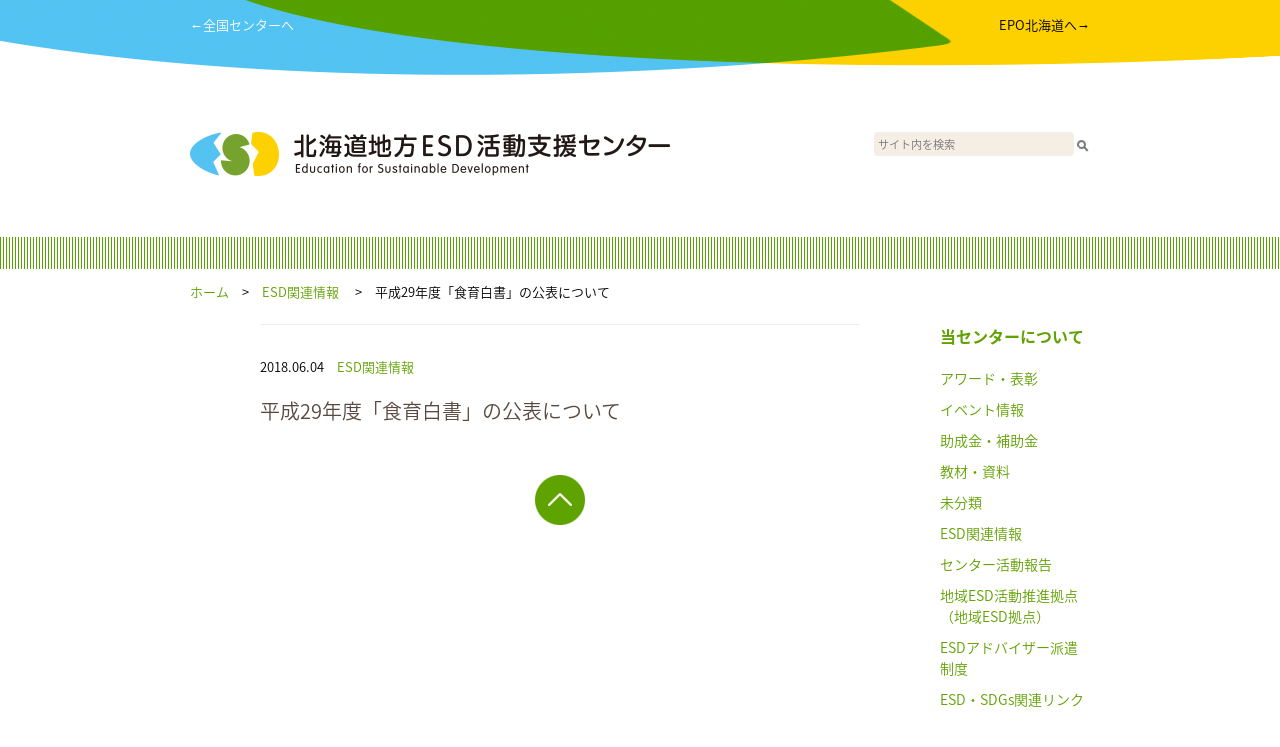

--- FILE ---
content_type: text/html; charset=UTF-8
request_url: https://hokkaido.esdcenter.jp/2018/06/04/esdinfo-44/
body_size: 14527
content:
<!-- EYECATCH(HEADER):  --><!DOCTYPE html>
<html lang="en">
  <head>
    <meta charset="utf-8">
    <meta http-equiv="X-UA-Compatible" content="IE=edge">
    <meta name="viewport" content="width=device-width, initial-scale=1">
    <!-- The above 3 meta tags *must* come first in the head; any other head content must come *after* these tags -->
    <meta name="description" content="">
    <meta name="author" content="">
    <link rel="icon" href="./favicon.ico">

    <title>北海道地方ESD活動支援センター</title>

    <!-- Bootstrap core CSS -->
    <link href="https://hokkaido.esdcenter.jp/wp-content/themes/esd_regional_v1/css/ress.css" rel="stylesheet">

    <link href="https://hokkaido.esdcenter.jp/wp-content/themes/esd_regional_v1/style.css" rel="stylesheet">

    <script src="https://ajax.googleapis.com/ajax/libs/jquery/1.11.3/jquery.min.js"></script>

<script>

$(function() {
	var topBtn = $('#page-top_sp');	
	topBtn.hide();
	$(window).scroll(function () {
		if (window.matchMedia('(max-width:900px)').matches) {
			if ($(this).scrollTop() > 100) {
				topBtn.fadeIn();
			} else {
				topBtn.fadeOut();
			}
		}
	});
	//スクロールトップ：SP
    topBtn.click(function () {
		$('body,html').animate({
			scrollTop: 0
		}, 500);
		return false;
    });

	// スクロールトップ：PC
    $('#page-top').click(function () {
		$('body,html').animate({
			scrollTop: 0
		}, 500);
		return false;
    });
});

var menu;
menu = false;
function _menu() {
	if (menu) {
		$('#menu_area').slideToggle();
		menu = false;
	} else {
		$('#menu_area').slideToggle();
		menu = true;//t
	}
}
</script>
<script>
  (function(i,s,o,g,r,a,m){i['GoogleAnalyticsObject']=r;i[r]=i[r]||function(){
  (i[r].q=i[r].q||[]).push(arguments)},i[r].l=1*new Date();a=s.createElement(o),
  m=s.getElementsByTagName(o)[0];a.async=1;a.src=g;m.parentNode.insertBefore(a,m)
  })(window,document,'script','https://www.google-analytics.com/analytics.js','ga');

  ga('create', 'UA-98352365-2', 'auto');
  ga('send', 'pageview');

</script>
<!-- Google tag (gtag.js) -->
<script async src='https://www.googletagmanager.com/gtag/js?id=G-J40C6SGNRC'></script>
<script>
  window.dataLayer = window.dataLayer || [];
  function gtag(){dataLayer.push(arguments);}
  gtag('js', new Date());
  gtag('config', 'G-J40C6SGNRC');
</script>
<!-- Google tag (gtag.js) -->  </head>
  <body>
    <div id="wrap">
		<div id="page-top_sp"><a href="#wrap"><img src="https://hokkaido.esdcenter.jp/wp-content/themes/esd_regional_v1/imgs/gotop.png" /></a></div>

      <div id="header_color">
	  	<div id="header_contents">
		  	<div id="goto_center">
		  		<a href="https://esdcenter.jp/" target="_blank">←全国センターへ</a>
		  	</div>
		  	<div id="goto_epo">
		  		<a href="https://epohok.jp/" target="_blank">EPO北海道へ→</a>
		  	</div>
		  	<div class="cb"></div>
	  	</div>
	  	<div id="header_contents_sp">
	  		<div id="menu"><a href="javascript:_menu();"><img src="https://hokkaido.esdcenter.jp/wp-content/themes/esd_regional_v1/imgs/bars.png" /></a></div>
	  	</div>
      </div>

      <div id="header">
        <div id="header_left">
          <a href="/"><img src="https://hokkaido.esdcenter.jp/wp-content/uploads/sites/2/2017/06/logo.png" /></a>
        </div>
        <div id="header_right">
          <form action="/" id="search_form"><input type="text" id="search" name="s" placeholder="サイト内を検索"><input type="image" src="/search_btn.png" style="vertical-align: middle"></form>
        </div>
      </div>

      <div id="menu_area">
	  	<ul>
	  		<li class="static"><a href="/aboutus/">私たちについて</a></li>
<li class="category"><a href="https://hokkaido.esdcenter.jp/category/04_esdadviser/">&nbsp;ESDアドバイザー派遣制度</a></li><li class="category"><a href="https://hokkaido.esdcenter.jp/category/05_esd-sdgs-link/">&nbsp;ESD・SDGs関連リンク</a></li><li class="category"><a href="https://hokkaido.esdcenter.jp/category/01_esdinfo/">&nbsp;ESD関連情報</a></li><li class="category"><a href="https://hokkaido.esdcenter.jp/category/06_access/">&nbsp;アクセス</a></li><li class="category"><a href="https://hokkaido.esdcenter.jp/category/%e3%82%a2%e3%83%af%e3%83%bc%e3%83%89%e3%83%bb%e8%a1%a8%e5%bd%b0/">&nbsp;アワード・表彰</a></li><li class="category"><a href="https://hokkaido.esdcenter.jp/category/%e3%82%a4%e3%83%99%e3%83%b3%e3%83%88%e6%83%85%e5%a0%b1/">&nbsp;イベント情報</a></li><li class="category"><a href="https://hokkaido.esdcenter.jp/category/02_centerrpt/">&nbsp;センター活動報告</a></li><li class="category"><a href="https://hokkaido.esdcenter.jp/category/%e5%8a%a9%e6%88%90%e9%87%91%e3%83%bb%e8%a3%9c%e5%8a%a9%e9%87%91/">&nbsp;助成金・補助金</a></li><li class="category"><a href="https://hokkaido.esdcenter.jp/category/03_regionalesdbase/">&nbsp;地域ESD活動推進拠点（地域ESD拠点）</a></li><li class="category"><a href="https://hokkaido.esdcenter.jp/category/%e6%95%99%e6%9d%90%e3%83%bb%e8%b3%87%e6%96%99/">&nbsp;教材・資料</a></li><li class="category"><a href="https://hokkaido.esdcenter.jp/category/%e6%9c%aa%e5%88%86%e9%a1%9e/">&nbsp;未分類</a></li>	  		<li class="static"><a href="/site/">ご利用案内</a></li>
	  		<li class="static"><a href="https://esdcenter.jp/">全国センターへ</a></li>
	  		<li class="static"><a href="https://epohok.jp/" target="_blank">EPO北海道へ</a></li>
	  	</ul>
      </div>

      <div class="green_line">
      </div>

      <div id="pankuzu">
        <a href="/">ホーム</a>　>　<a href="https://hokkaido.esdcenter.jp/category/01_esdinfo/">ESD関連情報</a>&nbsp;　>　平成29年度「食育白書」の公表について      </div>

      <div id="contents">
        <div id="pankuzu-min">
          <p><a href="/">ホーム</a>　>　<a href="https://hokkaido.esdcenter.jp/category/01_esdinfo/">ESD関連情報</a>&nbsp;　>　平成29年度「食育白書」の公表について</p>
        </div>

        <div id="articles">

          <div id="document">
            <p class="date_categories">2018.06.04　<a href="https://hokkaido.esdcenter.jp/category/01_esdinfo/">ESD関連情報</a>&nbsp;</p>
                  <p class="topic_title">平成29年度「食育白書」の公表について</p>
                  <div class="main_text">
				                    </div>
          </div>


          <div id="more">
            <div id="page-top"><a href="#"><img src="https://hokkaido.esdcenter.jp/wp-content/themes/esd_regional_v1/imgs/gotop.png" /></a></div>
          </div>

        </div><!-- articles -->

        <div id="pankuzu-min">
        <a href="/">ホーム</a>　>　<a href="https://hokkaido.esdcenter.jp/category/01_esdinfo/">ESD関連情報</a>&nbsp;　>　平成29年度「食育白書」の公表について        </div>

        <div id="sidebar">
          <div id="pages" style="margin-bottom: 20px;">
            <ul>
				      <li><a href="/aboutus/">当センターについて</a></li>

            </ul>
          </div>

          <div id="categories">
<ul>
<li><a href="https://hokkaido.esdcenter.jp/category/%e3%82%a2%e3%83%af%e3%83%bc%e3%83%89%e3%83%bb%e8%a1%a8%e5%bd%b0/">アワード・表彰</a></li><li><a href="https://hokkaido.esdcenter.jp/category/%e3%82%a4%e3%83%99%e3%83%b3%e3%83%88%e6%83%85%e5%a0%b1/">イベント情報</a></li><li><a href="https://hokkaido.esdcenter.jp/category/%e5%8a%a9%e6%88%90%e9%87%91%e3%83%bb%e8%a3%9c%e5%8a%a9%e9%87%91/">助成金・補助金</a></li><li><a href="https://hokkaido.esdcenter.jp/category/%e6%95%99%e6%9d%90%e3%83%bb%e8%b3%87%e6%96%99/">教材・資料</a></li><li><a href="https://hokkaido.esdcenter.jp/category/%e6%9c%aa%e5%88%86%e9%a1%9e/">未分類</a></li><li><a href="https://hokkaido.esdcenter.jp/category/01_esdinfo/">ESD関連情報</a></li><li><a href="https://hokkaido.esdcenter.jp/category/02_centerrpt/">センター活動報告</a></li><li><a href="https://hokkaido.esdcenter.jp/category/03_regionalesdbase/">地域ESD活動推進拠点（地域ESD拠点）</a></li><li><a href="https://hokkaido.esdcenter.jp/category/04_esdadviser/">ESDアドバイザー派遣制度</a></li><li><a href="https://hokkaido.esdcenter.jp/category/05_esd-sdgs-link/">ESD・SDGs関連リンク</a></li><li><a href="https://hokkaido.esdcenter.jp/category/06_access/">アクセス</a></li></ul>

          <div id="pages">
            <ul>
				      <li><a href="/site/">サイト利用案内</a></li>
            </ul>
          </div>


<br />
<a href="http://www.env.go.jp/" target="_blank"><img src="https://hokkaido.esdcenter.jp/wp-content/uploads/sites/2/2017/06/moe.jpg" /></a><br /><a href="http://www.mext.go.jp/" target="_blank"><img src="https://hokkaido.esdcenter.jp/wp-content/uploads/sites/2/2017/06/mext.jpg" /></a><br /><a href="http://epohok.jp/" target="_blank"><img src="https://hokkaido.esdcenter.jp/wp-content/uploads/sites/2/2017/06/epo.jpg" /></a><br /><a href="http://epohok.jp/mailform/register" target="_blank"><img src="https://hokkaido.esdcenter.jp/wp-content/uploads/sites/2/2017/06/mailnews.jpg" /></a><br />          </div>

        </div>

        <div class="cb"></div>
      </div><!-- /contents -->

      <div id="pankuzu">
        <a href="/">ホーム</a>　>　<a href="https://hokkaido.esdcenter.jp/category/01_esdinfo/">ESD関連情報</a>&nbsp;　>　平成29年度「食育白書」の公表について      </div>

      <div class="green_line">
      </div>

    </div><!-- /wrap -->


    <div id="footer">

      <div class="pc_only">
        <div class="footer_block">
          <div id="logo_mini"><img src="https://hokkaido.esdcenter.jp/wp-content/uploads/sites/2/2017/06/logo_s.png" /></div>
          <div id="address">
〒060-0042<br />
北海道札幌市中央区大通西5丁目11番地　大五ビル7階<br />
TEL：011-596-0921　　FAX：011-596-0931<br />
E-mail：inf☆hokkaido-esdcenter.jp<br />
（☆を@に変えてお送りください）          </div>
          <div class="cb"></div>
        </div><!-- /footer_block -->

        <div class="footer_block">
          <div id="banners">
            <div class="ex_logo"><img src="https://hokkaido.esdcenter.jp/wp-content/themes/esd_regional_v1/imgs/mext.png" /></div>
            <div class="ex_logo"><img src="https://hokkaido.esdcenter.jp/wp-content/themes/esd_regional_v1/imgs/env.png" /></div>
<div class="banner no1"><a href="http://hokkaido.env.go.jp/" target="_blank"><img src="https://hokkaido.esdcenter.jp/wp-content/uploads/sites/2/2017/06/reo.jpg" /></a><br /></div><div class="banner no2"><a href="http://www.heco-spc.or.jp/" target="_blank"><img src="https://hokkaido.esdcenter.jp/wp-content/uploads/sites/2/2017/06/hef.jpg" /></a><br /></div>            <div class="cb"></div>
          </div>
          <div id ="sns">
            <div class="sns_element"><a href="https://www.facebook.com/epohok/"><img src="https://hokkaido.esdcenter.jp/wp-content/themes/esd_regional_v1/imgs/snsf.png" /></a></div>
            <div class="cb"></div>
          </div>
          <div class="cb"></div>
        </div><!-- /footer_block -->

        <div class="cb"></div>

        <div class="footer_block">
          <div class="footer_text">
              <p>北海道地方ESD活動支援センターは、公益財団法人北海道環境財団が<br />
環境省北海道地方環境事務所と協働で運営しています。<br />
              <br />
&copy; 北海道地方ESD活動支援センター 2026<br />
            </p>
          </div>
        </div><!-- /footer_block -->
      </div><!-- /pc_only -->

      <div class="sp_only">
        <div class="footer_block">
          <div id="logo_mini"><img src="https://hokkaido.esdcenter.jp/wp-content/uploads/sites/2/2017/06/logo_s.png" /></div>
          <div id="address">
〒060-0042<br />
北海道札幌市中央区大通西5丁目11番地　大五ビル7階<br />
TEL：011-596-0921　　FAX：011-596-0931<br />
E-mail：inf☆hokkaido-esdcenter.jp<br />
（☆を@に変えてお送りください）          </div>
          <div class="cb"></div>
        </div><!-- /footer_block -->

        <div class="space20"></div>

        <div class="footer_block">
          <div id="banners">
<div class="banner no1"><a href="http://hokkaido.env.go.jp/" target="_blank"><img src="https://hokkaido.esdcenter.jp/wp-content/uploads/sites/2/2017/06/reo.jpg" /></a><br /></div><div class="banner no2"><a href="http://www.heco-spc.or.jp/" target="_blank"><img src="https://hokkaido.esdcenter.jp/wp-content/uploads/sites/2/2017/06/hef.jpg" /></a><br /></div>
            <div class="cb"></div>
          </div>
          <div id ="sns">
            <div class="sns_element"><a href="https://www.facebook.com/epohok/"><img src="https://hokkaido.esdcenter.jp/wp-content/themes/esd_regional_v1/imgs/snsf.png" /></a></div>
            <div class="cb"></div>
          </div>
          <div id="banners">
            <div class="ex_logo"><img src="https://hokkaido.esdcenter.jp/wp-content/themes/esd_regional_v1/imgs/mext.png" /></div>
            <div class="ex_logo"><img src="https://hokkaido.esdcenter.jp/wp-content/themes/esd_regional_v1/imgs/env.png" /></div>
            <div class="cb"></div>
          </div>
          <div class="cb"></div>
        </div><!-- /footer_block -->

        <div class="cb"></div>

        <div class="footer_block">
          <div class="footer_text">
              <p>北海道地方ESD活動支援センターは、公益財団法人北海道環境財団が<br />
環境省北海道地方環境事務所と協働で運営しています。<br />
              <br />
&copy; 北海道地方ESD活動支援センター 2026<br />
            </p>
          </div>
        </div><!-- /footer_block -->
        <div class="space120"></div>
      </div><!-- /pc_only -->

    </div><!-- /footer -->

<script>
var object = {};
var paged = 1;

// Default;
object["paged"] = paged;

function get_post( object ) {
	$.ajax({
		url: '/readmore/',
		type: "POST",
		cache: false,
		data: object,
		success: function(data) {
			$('#latest_info').append(data);
			if (data.match(/nomore/)) {
				$('#readmore').remove();
			}
		},
		error: function() {
			// alert("ERROR");
		}
	});
}

$(function() {
	$(document).on('click', '#readmore img', function get_more() {
		paged = paged + 1;
		object["paged"] = paged;
		get_post( object );
	});
	
	// get_post( object );　Sakura
});
</script>

  </body>
</html>
